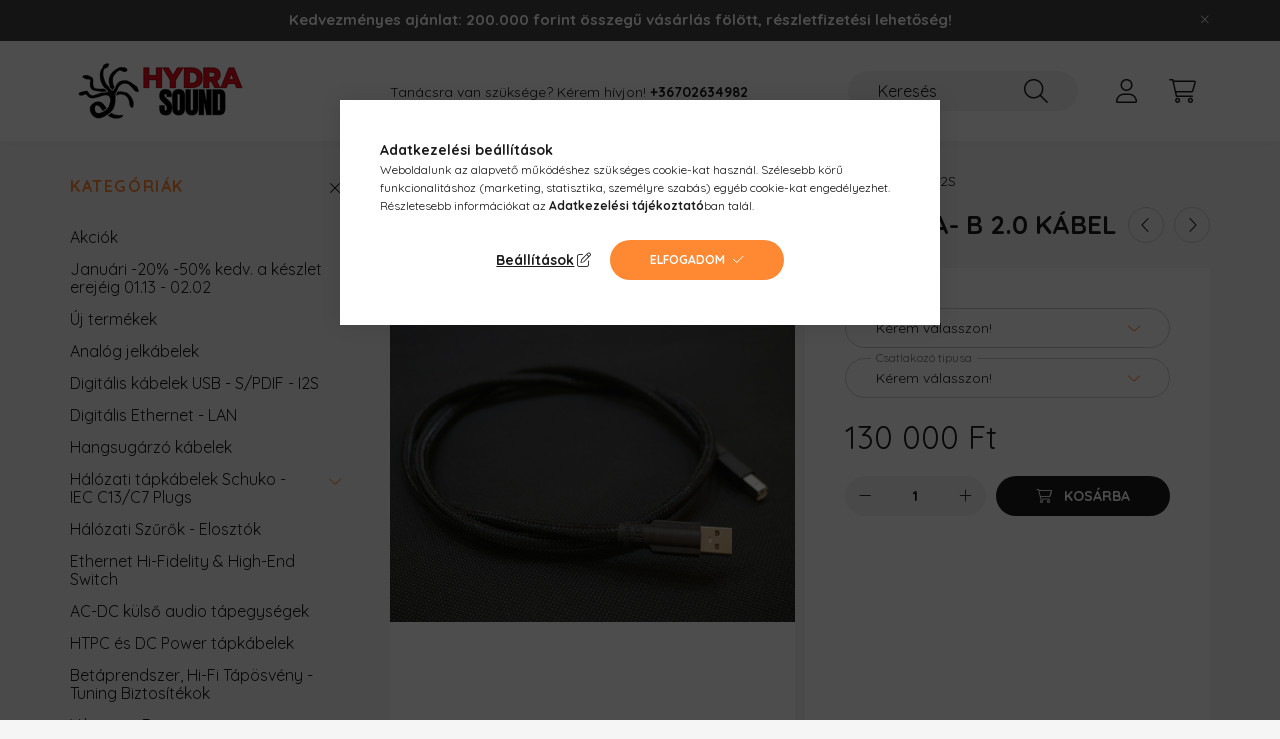

--- FILE ---
content_type: text/html; charset=UTF-8
request_url: https://www.hydrasound.hu/Hydra-Next-Silver-Ceramia-2-0-A-B-USB-kabel
body_size: 20184
content:
<!DOCTYPE html>
<html lang="hu">
    <head>
        <meta charset="utf-8">
<meta name="description" content="Hydra Next Silver-Ceramia USB A- B 2.0 kábel, Hydra Next Silver-Ceramia USB A- B 2.0 kábel   Ultra Low Latency Geometry 6N 99.9998% OCC Pure Silver 6N 99.9998% ">
<meta name="robots" content="index, follow">
<meta http-equiv="X-UA-Compatible" content="IE=Edge">
<meta property="og:site_name" content="hydrasound.unas.hu" />
<meta property="og:title" content="Hydra Next Silver-Ceramia USB A- B 2.0 kábel - HydraSound - ">
<meta property="og:description" content="Hydra Next Silver-Ceramia USB A- B 2.0 kábel, Hydra Next Silver-Ceramia USB A- B 2.0 kábel   Ultra Low Latency Geometry 6N 99.9998% OCC Pure Silver 6N 99.9998% ">
<meta property="og:type" content="product">
<meta property="og:url" content="https://www.hydrasound.hu/Hydra-Next-Silver-Ceramia-2-0-A-B-USB-kabel">
<meta property="og:image" content="https://www.hydrasound.hu/img/50163/HNSCUSB/HNSCUSB.jpg">
<meta name="google-site-verification" content="Yxdt18cIQ3PMh_ZSB0ArENcRhd8wIjbsY7XUQKNlYps">
<meta name="theme-color" content="##000000">
<meta name="msapplication-TileColor" content="##000000">
<meta name="mobile-web-app-capable" content="yes">
<meta name="apple-mobile-web-app-capable" content="yes">
<meta name="MobileOptimized" content="320">
<meta name="HandheldFriendly" content="true">

<title>Hydra Next Silver-Ceramia USB A- B 2.0 kábel - HydraSound - </title>


<script>
var service_type="shop";
var shop_url_main="https://www.hydrasound.hu";
var actual_lang="hu";
var money_len="0";
var money_thousend=" ";
var money_dec=",";
var shop_id=50163;
var unas_design_url="https:"+"/"+"/"+"www.hydrasound.hu"+"/"+"!common_design"+"/"+"base"+"/"+"002200"+"/";
var unas_design_code='002200';
var unas_base_design_code='2200';
var unas_design_ver=4;
var unas_design_subver=4;
var unas_shop_url='https://www.hydrasound.hu';
var responsive="yes";
var price_nullcut_disable=1;
var config_plus=new Array();
config_plus['product_tooltip']=1;
config_plus['cart_redirect']=1;
config_plus['money_type']='Ft';
config_plus['money_type_display']='Ft';
var lang_text=new Array();

var UNAS = UNAS || {};
UNAS.shop={"base_url":'https://www.hydrasound.hu',"domain":'www.hydrasound.hu',"username":'hydrasound.unas.hu',"id":50163,"lang":'hu',"currency_type":'Ft',"currency_code":'HUF',"currency_rate":'1',"currency_length":0,"base_currency_length":0,"canonical_url":'https://www.hydrasound.hu/Hydra-Next-Silver-Ceramia-2-0-A-B-USB-kabel'};
UNAS.design={"code":'002200',"page":'product_details'};
UNAS.api_auth="479b521bae0bf9b820ca6b29429af862";
UNAS.customer={"email":'',"id":0,"group_id":0,"without_registration":0};
UNAS.shop["category_id"]="429292";
UNAS.shop["sku"]="HNSCUSB";
UNAS.shop["product_id"]="667110304";
UNAS.shop["only_private_customer_can_purchase"] = false;
 

UNAS.text = {
    "button_overlay_close": `Bezár`,
    "popup_window": `Felugró ablak`,
    "list": `lista`,
    "updating_in_progress": `frissítés folyamatban`,
    "updated": `frissítve`,
    "is_opened": `megnyitva`,
    "is_closed": `bezárva`,
    "deleted": `törölve`,
    "consent_granted": `hozzájárulás megadva`,
    "consent_rejected": `hozzájárulás elutasítva`,
    "field_is_incorrect": `mező hibás`,
    "error_title": `Hiba!`,
    "product_variants": `termék változatok`,
    "product_added_to_cart": `A termék a kosárba került`,
    "product_added_to_cart_with_qty_problem": `A termékből csak [qty_added_to_cart] [qty_unit] került kosárba`,
    "product_removed_from_cart": `A termék törölve a kosárból`,
    "reg_title_name": `Név`,
    "reg_title_company_name": `Cégnév`,
    "number_of_items_in_cart": `Kosárban lévő tételek száma`,
    "cart_is_empty": `A kosár üres`,
    "cart_updated": `A kosár frissült`
};


UNAS.text["delete_from_compare"]= `Törlés összehasonlításból`;
UNAS.text["comparison"]= `Összehasonlítás`;

UNAS.text["delete_from_favourites"]= `Törlés a kedvencek közül`;
UNAS.text["add_to_favourites"]= `Kedvencekhez`;






window.lazySizesConfig=window.lazySizesConfig || {};
window.lazySizesConfig.loadMode=1;
window.lazySizesConfig.loadHidden=false;

window.dataLayer = window.dataLayer || [];
function gtag(){dataLayer.push(arguments)};
gtag('js', new Date());
</script>

<script src="https://www.hydrasound.hu/!common_packages/jquery/jquery-3.2.1.js?mod_time=1759314983"></script>
<script src="https://www.hydrasound.hu/!common_packages/jquery/plugins/migrate/migrate.js?mod_time=1759314984"></script>
<script src="https://www.hydrasound.hu/!common_packages/jquery/plugins/autocomplete/autocomplete.js?mod_time=1759314983"></script>
<script src="https://www.hydrasound.hu/!common_packages/jquery/plugins/tools/overlay/overlay.js?mod_time=1759314984"></script>
<script src="https://www.hydrasound.hu/!common_packages/jquery/plugins/tools/toolbox/toolbox.expose.js?mod_time=1759314984"></script>
<script src="https://www.hydrasound.hu/!common_packages/jquery/plugins/lazysizes/lazysizes.min.js?mod_time=1759314984"></script>
<script src="https://www.hydrasound.hu/!common_packages/jquery/plugins/lazysizes/plugins/bgset/ls.bgset.min.js?mod_time=1759314984"></script>
<script src="https://www.hydrasound.hu/!common_packages/jquery/own/shop_common/exploded/common.js?mod_time=1764831093"></script>
<script src="https://www.hydrasound.hu/!common_packages/jquery/own/shop_common/exploded/common_overlay.js?mod_time=1759314983"></script>
<script src="https://www.hydrasound.hu/!common_packages/jquery/own/shop_common/exploded/common_shop_popup.js?mod_time=1759314983"></script>
<script src="https://www.hydrasound.hu/!common_packages/jquery/own/shop_common/exploded/page_product_details.js?mod_time=1759314983"></script>
<script src="https://www.hydrasound.hu/!common_packages/jquery/own/shop_common/exploded/function_favourites.js?mod_time=1759314983"></script>
<script src="https://www.hydrasound.hu/!common_packages/jquery/own/shop_common/exploded/function_compare.js?mod_time=1759314983"></script>
<script src="https://www.hydrasound.hu/!common_packages/jquery/own/shop_common/exploded/function_recommend.js?mod_time=1759314983"></script>
<script src="https://www.hydrasound.hu/!common_packages/jquery/own/shop_common/exploded/function_product_print.js?mod_time=1759314983"></script>
<script src="https://www.hydrasound.hu/!common_packages/jquery/plugins/hoverintent/hoverintent.js?mod_time=1759314984"></script>
<script src="https://www.hydrasound.hu/!common_packages/jquery/own/shop_tooltip/shop_tooltip.js?mod_time=1759314983"></script>
<script src="https://www.hydrasound.hu/!common_design/base/002200/main.js?mod_time=1759314986"></script>
<script src="https://www.hydrasound.hu/!common_packages/jquery/plugins/flickity/v3/flickity.pkgd.min.js?mod_time=1759314984"></script>
<script src="https://www.hydrasound.hu/!common_packages/jquery/plugins/flickity/v3/as-nav-for.js?mod_time=1759314984"></script>
<script src="https://www.hydrasound.hu/!common_packages/jquery/plugins/toastr/toastr.min.js?mod_time=1759314984"></script>
<script src="https://www.hydrasound.hu/!common_packages/jquery/plugins/tippy/popper-2.4.4.min.js?mod_time=1759314984"></script>
<script src="https://www.hydrasound.hu/!common_packages/jquery/plugins/tippy/tippy-bundle.umd.min.js?mod_time=1759314984"></script>
<script src="https://www.hydrasound.hu/!common_packages/jquery/plugins/photoswipe/photoswipe.min.js?mod_time=1759314984"></script>
<script src="https://www.hydrasound.hu/!common_packages/jquery/plugins/photoswipe/photoswipe-ui-default.min.js?mod_time=1759314984"></script>

<link href="https://www.hydrasound.hu/temp/shop_50163_ac86aa618d72454302e2fe39aca06422.css?mod_time=1768824962" rel="stylesheet" type="text/css">

<link href="https://www.hydrasound.hu/Hydra-Next-Silver-Ceramia-2-0-A-B-USB-kabel" rel="canonical">
<link rel="apple-touch-icon" href="https://www.hydrasound.hu/shop_ordered/50163/pic/grafika/72_fav.png" sizes="72x72">
<link rel="apple-touch-icon" href="https://www.hydrasound.hu/shop_ordered/50163/pic/grafika/114_fav.png" sizes="114x114">
<link rel="apple-touch-icon" href="https://www.hydrasound.hu/shop_ordered/50163/pic/grafika/152_fav.png" sizes="152x152">
<link rel="apple-touch-icon" href="https://www.hydrasound.hu/shop_ordered/50163/pic/grafika/167_fav.png" sizes="167x167">
<link rel="apple-touch-icon" href="https://www.hydrasound.hu/shop_ordered/50163/pic/grafika/180_fav.png" sizes="180x180">
<link rel="apple-touch-icon" href="https://www.hydrasound.hu/shop_ordered/50163/pic/grafika/192_favicon.png">
<link id="favicon-16x16" rel="icon" type="image/png" href="https://www.hydrasound.hu/shop_ordered/50163/pic/grafika/16_fav.png" sizes="16x16">
<link id="favicon-32x32" rel="icon" type="image/png" href="https://www.hydrasound.hu/shop_ordered/50163/pic/grafika/32_fav.png" sizes="32x32">
<link id="favicon-96x96" rel="icon" type="image/png" href="https://www.hydrasound.hu/shop_ordered/50163/pic/grafika/96_fav.png" sizes="96x96">
<link id="favicon-192x192" rel="icon" type="image/png" href="https://www.hydrasound.hu/shop_ordered/50163/pic/grafika/192_favicon.png" sizes="192x192">
<script>
        var google_consent=1;
    
        gtag('consent', 'default', {
           'ad_storage': 'denied',
           'ad_user_data': 'denied',
           'ad_personalization': 'denied',
           'analytics_storage': 'denied',
           'functionality_storage': 'denied',
           'personalization_storage': 'denied',
           'security_storage': 'granted'
        });

    
        gtag('consent', 'update', {
           'ad_storage': 'denied',
           'ad_user_data': 'denied',
           'ad_personalization': 'denied',
           'analytics_storage': 'denied',
           'functionality_storage': 'denied',
           'personalization_storage': 'denied',
           'security_storage': 'granted'
        });

        </script>
    <script async src="https://www.googletagmanager.com/gtag/js?id=G-MMXWZNEQPW"></script>        <script>
        gtag('config', 'G-MMXWZNEQPW');
                </script>
            <script>
        var google_ads=1;

                gtag('event','remarketing', {
            'ecomm_pagetype': 'product',
            'ecomm_prodid': ["HNSCUSB"],
            'ecomm_totalvalue': 130000        });
            </script>
    

        <meta content="width=device-width, initial-scale=1.0" name="viewport" />
        <link rel="preconnect" href="https://fonts.gstatic.com">
        <link rel="preload" href="https://fonts.googleapis.com/css2?family=Quicksand:wght@400;700&display=swap" as="style" />
        <link rel="stylesheet" href="https://fonts.googleapis.com/css2?family=Quicksand:wght@400;700&display=swap" media="print" onload="this.media='all'">
        <noscript>
            <link rel="stylesheet" href="https://fonts.googleapis.com/css2?family=Quicksand:wght@400;700&display=swap" />
        </noscript>
        
        
        
        
        
        

        
        
        
        
                    
            
            
            
            
            
            
            
            
            
                
    </head>

                
                
    
    
    
    
    
                     
    
    <body class='design_ver4 design_subver1 design_subver2 design_subver3 design_subver4' id="ud_shop_artdet">
    
    <div id="image_to_cart" style="display:none; position:absolute; z-index:100000;"></div>
<div class="overlay_common overlay_warning" id="overlay_cart_add"></div>
<script>$(document).ready(function(){ overlay_init("cart_add",{"onBeforeLoad":false}); });</script>
<div id="overlay_login_outer"></div>	
	<script>
	$(document).ready(function(){
	    var login_redir_init="";

		$("#overlay_login_outer").overlay({
			onBeforeLoad: function() {
                var login_redir_temp=login_redir_init;
                if (login_redir_act!="") {
                    login_redir_temp=login_redir_act;
                    login_redir_act="";
                }

									$.ajax({
						type: "GET",
						async: true,
						url: "https://www.hydrasound.hu/shop_ajax/ajax_popup_login.php",
						data: {
							shop_id:"50163",
							lang_master:"hu",
                            login_redir:login_redir_temp,
							explicit:"ok",
							get_ajax:"1"
						},
						success: function(data){
							$("#overlay_login_outer").html(data);
							if (unas_design_ver >= 5) $("#overlay_login_outer").modal('show');
							$('#overlay_login1 input[name=shop_pass_login]').keypress(function(e) {
								var code = e.keyCode ? e.keyCode : e.which;
								if(code.toString() == 13) {		
									document.form_login_overlay.submit();		
								}	
							});	
						}
					});
								},
			top: 50,
			mask: {
	color: "#000000",
	loadSpeed: 200,
	maskId: "exposeMaskOverlay",
	opacity: 0.7
},
			closeOnClick: (config_plus['overlay_close_on_click_forced'] === 1),
			onClose: function(event, overlayIndex) {
				$("#login_redir").val("");
			},
			load: false
		});
		
			});
	function overlay_login() {
		$(document).ready(function(){
			$("#overlay_login_outer").overlay().load();
		});
	}
	function overlay_login_remind() {
        if (unas_design_ver >= 5) {
            $("#overlay_remind").overlay().load();
        } else {
            $(document).ready(function () {
                $("#overlay_login_outer").overlay().close();
                setTimeout('$("#overlay_remind").overlay().load();', 250);
            });
        }
	}

    var login_redir_act="";
    function overlay_login_redir(redir) {
        login_redir_act=redir;
        $("#overlay_login_outer").overlay().load();
    }
	</script>  
	<div class="overlay_common overlay_info" id="overlay_remind"></div>
<script>$(document).ready(function(){ overlay_init("remind",[]); });</script>

	<script>
    	function overlay_login_error_remind() {
		$(document).ready(function(){
			load_login=0;
			$("#overlay_error").overlay().close();
			setTimeout('$("#overlay_remind").overlay().load();', 250);	
		});
	}
	</script>  
	<div class="overlay_common overlay_info" id="overlay_newsletter"></div>
<script>$(document).ready(function(){ overlay_init("newsletter",[]); });</script>

<script>
function overlay_newsletter() {
    $(document).ready(function(){
        $("#overlay_newsletter").overlay().load();
    });
}
</script>
<div class="overlay_common overlay_error" id="overlay_script"></div>
<script>$(document).ready(function(){ overlay_init("script",[]); });</script>
<style> .grecaptcha-badge { display: none !important; } </style>     <script>
    $(document).ready(function() {
        $.ajax({
            type: "GET",
            url: "https://www.hydrasound.hu/shop_ajax/ajax_stat.php",
            data: {master_shop_id:"50163",get_ajax:"1"}
        });
    });
    </script>
    

    <div id="container" class="page_shop_artdet_HNSCUSB">
                        <div class="js-element nanobar js-nanobar" data-element-name="header_text_section_1">
        <div class="container">
            <div class="header_text_section_1 nanobar__inner">
                                    <p><span style="font-size: 15px;"><strong>Kedvezményes ajánlat: 200.000 forint összegű vásárlás fölött, részletfizetési lehetőség!</strong></span></p>
                                <button type="button" class="btn nanobar__btn-close" onclick="closeNanobar(this,'header_text_section_1_hide','session','--nanobar-height');" aria-label="Bezár" title="Bezár">
                    <span class="icon--close"></span>
                </button>
            </div>
        </div>
    </div>
    <script>
        $(document).ready(function() {
            root.style.setProperty('--nanobar-height', getHeight($(".js-nanobar")) + "px");
        });
    </script>
    

        <header class="header js-header">
            <div class="header-inner js-header-inner">
                <div class="container">
                    <div class="row gutters-10 gutters-xl-20 flex-nowrap justify-content-center align-items-center py-3 py-lg-4 position-relative">
                        <div class="header__left col col-lg-auto">
                            <div class="header__left-inner d-flex align-items-center">
                                <button type="button" class="hamburger__btn dropdown--btn d-xl-none" id="hamburger__btn" aria-label="hamburger button" data-btn-for=".main__left">
                                    <span class="hamburger__btn-icon icon--hamburger"></span>
                                </button>
                                    <div id="header_logo_img" class="js-element header_logo logo" data-element-name="header_logo">
        <div class="header_logo-img-container">
            <div class="header_logo-img-wrapper">
                                                <a href="https://www.hydrasound.hu/">                    <picture>
                                                <source srcset="https://www.hydrasound.hu/!common_design/custom/hydrasound.unas.hu/element/layout_hu_header_logo-280x60_1_default.png?time=1752726418 1x, https://www.hydrasound.hu/!common_design/custom/hydrasound.unas.hu/element/layout_hu_header_logo-280x60_1_default_retina.png?time=1752726418 2x" />
                        <img                              width="280" height="60"
                                                          src="https://www.hydrasound.hu/!common_design/custom/hydrasound.unas.hu/element/layout_hu_header_logo-280x60_1_default.png?time=1752726418"                             
                             alt="hydrasound.unas.hu                        "/>
                    </picture>
                    </a>                                        </div>
        </div>
    </div>

                            </div>
                        </div>

                        <div class="header__right col-auto col-lg">
                            <div class="row gutters-10 align-items-center">
                                <div class="js-element header_text_section_2 d-none d-lg-block col col-xl-auto text-center text-xl-left" data-element-name="header_text_section_2">
            <div class="header_text_section_2-slide slide-1"><div class="start_banners__element-title font-l"><span style="font-size: 14px;">Tanácsra van szüksége? Kérem hívjon! <strong><a href="tel:+36702634982">+36702634982</a></strong></span></div></div>
    </div>

                                <div class="col-auto col-xl d-flex justify-content-end position-static">
                                    
                                    

                                    <button class="search-box__dropdown-btn dropdown--btn d-xl-none" aria-label="search button" type="button" data-btn-for=".search-box__dropdown">
                                        <span class="search-box__dropdown-btn-icon icon--search"></span>
                                    </button>
                                    <div class="search-box search-box__dropdown dropdown--content dropdown--content-till-lg" data-content-for=".search__dropdown-btn" data-content-direction="full">
                                        <div class="dropdown--content-inner search-box__inner position-relative js-search browser-is-chrome" id="box_search_content">
    <form name="form_include_search" id="form_include_search" action="https://www.hydrasound.hu/shop_search.php" method="get">
    <div class="box-search-group">
        <input data-stay-visible-breakpoint="1200" class="search-box__input ac_input form-control js-search-input" name="search"
               pattern=".{3,100}" id="box_search_input" value="" aria-label="Keresés"
               title="Hosszabb kereső kifejezést írjon be!" placeholder="Keresés" type="search" maxlength="100" autocomplete="off"
               required        >
        <div class='search-box__search-btn-outer input-group-append' title='Keresés'>
            <button class='search-btn' aria-label="Keresés">
                <span class="search-btn-icon icon--search"></span>
            </button>
        </div>
        <div class="search__loading">
            <div class="loading-spinner--small"></div>
        </div>
    </div>
    <div class="search-box__mask"></div>
    </form>
    <div class="ac_results"></div>
</div>
<script>
    $(document).ready(function(){
        $(document).on('smartSearchInputLoseFocus', function(){
            if ($('.js-search-smart-autocomplete').length>0) {
                setTimeout(function () {
                    let height = $(window).height() - ($('.js-search-smart-autocomplete').offset().top - $(window).scrollTop()) - 20;
                    $('.search-smart-autocomplete').css('max-height', height + 'px');
                }, 300);
            }
        });
    });
</script>

                                    </div>

                                        <button type="button" class="profile__btn js-profile-btn dropdown--btn" id="profile__btn" data-orders="https://www.hydrasound.hu/shop_order_track.php" aria-label="profile button" data-btn-for=".profile__dropdown">
        <span class="profile__btn-icon icon--head"></span>
    </button>
    <div class="profile__dropdown dropdown--content" data-content-for=".profile__btn" data-content-direction="right">
        <div class="dropdown--content-inner">
                    <div class="profile__title">
                <span class="profile__title-icon icon--b-head"></span>
                <span class="profile__title-text">Belépés</span>
            </div>
            <div class='login-box__loggedout-container'>
                <form name="form_login" action="https://www.hydrasound.hu/shop_logincheck.php" method="post"><input name="file_back" type="hidden" value="/Hydra-Next-Silver-Ceramia-2-0-A-B-USB-kabel"><input type="hidden" name="login_redir" value="" id="login_redir">
                <div class="login-box__form-inner">
                    <div class="form-group login-box__input-field form-label-group">
                        <input name="shop_user_login" id="shop_user_login" aria-label="Email" placeholder='Email' type="text" maxlength="100" class="form-control" spellcheck="false" autocomplete="email" autocapitalize="off">
                        <label for="shop_user_login">Email</label>
                    </div>
                    <div class="form-group login-box__input-field form-label-group mb-4">
                        <input name="shop_pass_login" id="shop_pass_login" aria-label="Jelszó" placeholder="Jelszó" type="password" maxlength="100" class="form-control" spellcheck="false" autocomplete="current-password" autocapitalize="off">
                        <label for="shop_pass_login">Jelszó</label>
                    </div>
                    <div class="form-group text-center mb-4">
                        <button type="submit" class="btn btn-primary">Belép</button>
                    </div>
                                        <div class="line-separator"></div>
                    <div class="form-group text-center">
                        <div class="login-box__reg-btn-wrap">
                            <a class="login-box__reg-btn btn btn-secondary" href="https://www.hydrasound.hu/shop_reg.php?no_reg=0">Regisztráció</a>
                        </div>
                        <div class="login-box__remind-btn-wrap">
                            <button type="button" class="login-box__remind-btn btn btn-secondary" onclick="handleCloseDropdowns(); overlay_login_remind();">Elfelejtettem a jelszavamat</button>
                        </div>
                    </div>
                </div>
                </form>
            </div>
                </div>
    </div>


                                    <button class="cart-box__btn dropdown--btn js-cart-box-loaded-by-ajax" aria-label="cart button" type="button" data-btn-for=".cart-box__dropdown">
                                        <span class="cart-box__btn-icon icon--cart">
                                                <span id="box_cart_content" class="cart-box">            </span>
                                        </span>
                                    </button>
                                                                        <div class="cart-box__dropdown dropdown--content js-cart-box-dropdown" data-content-for=".cart-box__btn" data-content-direction="right">
                                        <div class="h-100 dropdown--content-inner" id="box_cart_content2">
                                            <div class="loading-spinner-wrapper text-center">
                                                <div class="loading-spinner--small" style="width:30px;height:30px;"></div>
                                            </div>
                                            <script>
                                                $(document).ready(function(){
                                                    $('.cart-box__btn').on('click', function(){
                                                        let $this_btn = $(this);
                                                        const $box_cart_2 = $("#box_cart_content2");

                                                        if (!$this_btn.hasClass('ajax-loading') && !$this_btn.hasClass('is-loaded')) {
                                                            $.ajax({
                                                                type: "GET",
                                                                async: true,
                                                                url: "https://www.hydrasound.hu/shop_ajax/ajax_box_cart.php?get_ajax=1&lang_master=hu&cart_num=2",
                                                                beforeSend:function(){
                                                                    $this_btn.addClass('ajax-loading');
                                                                    $box_cart_2.addClass('ajax-loading');
                                                                },
                                                                success: function (data) {
                                                                    $box_cart_2.html(data).removeClass('ajax-loading').addClass("is-loaded");
                                                                    $this_btn.removeClass('ajax-loading').addClass("is-loaded");

                                                                    const $box_cart_free_shipping_el = $(".js-cart-box-free-shipping", $box_cart_2);
                                                                    const $box_cart_sum_and_btns_el = $(".js-cart-box-sum-and-btns", $box_cart_2);
                                                                    const $box_cart_header_el = $(".js-cart-box-title", $box_cart_2);

                                                                    requestAnimationFrame(function() {
                                                                        if ($box_cart_free_shipping_el.length > 0 && $box_cart_free_shipping_el.css('display') != 'none') {
                                                                            root.style.setProperty("--cart-box-free-shipping-height", $box_cart_free_shipping_el.outerHeight(true) + "px");
                                                                        }
                                                                        if ($box_cart_header_el.length > 0 && $box_cart_header_el.css('display') != 'none') {
                                                                            root.style.setProperty("--cart-box-header-height", $box_cart_header_el.outerHeight(true) + "px");
                                                                        }
                                                                        root.style.setProperty("--cart-box-sum-and-btns", $box_cart_sum_and_btns_el.outerHeight(true) + "px");
                                                                    })
                                                                }
                                                            });
                                                        }
                                                    });
                                                });
                                            </script>
                                            
                                        </div>
                                    </div>
                                                                    </div>
                            </div>
                        </div>
                    </div>
                </div>
            </div>
        </header>
        
        <main class="main">
            <div class="container">
                <div class="row">
                                        <div class="main__left col-auto dropdown--content dropdown--content-till-lg" data-content-for=".hamburger__btn, .filter-top__filter-btn" data-content-direction="left">
                        <button class="main__left-btn-close btn-close d-xl-none" data-close-btn-for=".hamburger__btn, .main__left" type="button" aria-label="bezár" data-text="bezár"></button>
                        <div class="main__left-inner">
                            

                                                        <div id="box_container_shop_cat" class="box_container">
                                <div class="box box--closeable has-opened-content">
                                    <div class="box__title h4">
                                        <span class="box__title-text" onclick="boxContentOpener($(this));">Kategóriák</span>
                                        <button onclick="boxContentOpener($(this));"  aria-expanded="true" class="box__toggle-btn content-toggle-btn" aria-haspopup="listbox" type="button"></button>
                                    </div>
                                    <div class="box__content show js-box-content">
                                                <script>
    function navItemOpen($thisBtn) {
        let $thisParentSubmenu = $thisBtn.closest('.submenu');
        let $thisNavItem = $thisBtn.closest('.nav-item');
        let $thisSubmenu = $thisNavItem.find('.submenu').first();

        /*remove is-opened class form the rest menus (cat+plus)*/
        let $notThisOpenedNavItem = $thisParentSubmenu.find('.nav-item.show').not($thisNavItem);
        $notThisOpenedNavItem.find('.submenu.show').removeClass('show');
        $notThisOpenedNavItem.find('.submenu-toggle-btn').attr('aria-expanded','false');
        $notThisOpenedNavItem.removeClass('show');

        if ($thisNavItem.hasClass('show')) {
            $thisBtn.attr('aria-expanded','false');
            $thisNavItem.removeClass('show');
            $thisSubmenu.removeClass('show');
        } else {
            $thisBtn.attr('aria-expanded','true');
            $thisNavItem.addClass('show');
            $thisSubmenu.addClass('show');
        }
    }
    function catSubLoad($id,$ajaxUrl){
        let $navItem = $('.nav-item[data-id="'+$id+'"]');

        $.ajax({
            type: 'GET',
            url: $ajaxUrl,
            beforeSend: function(){
                $navItem.addClass('ajax-loading');
                setTimeout(function (){
                    if (!$navItem.hasClass('ajax-loaded')) {
                        $navItem.addClass('ajax-loader');
                    }
                }, 500);
            },
            success:function(data){
                $navItem.append(data);
                $("> .nav-link-wrapper > .submenu-toggle-btn", $navItem).attr('onclick','navItemOpen($(this));').trigger('click');
                $navItem.removeClass('ajax-loading ajax-loader').addClass('ajax-loaded');
            }
        });
    }
</script>

<ul id="nav__cat" class="navbar-nav js-navbar-nav">
            <li class="nav-item spec-item js-nav-item-akcio" data-id="akcio">
            <div class="nav-link-wrapper">
                <a class="nav-link" href="https://www.hydrasound.hu/for sale">
                    Akciók
                                    </a>

                            </div>
                    </li>
            <li class="nav-item js-nav-item-608013" data-id="608013">
            <div class="nav-link-wrapper">
                <a class="nav-link" href="https://www.hydrasound.hu/Hetvegi-akcio-12-13-12-14-limitalt-darabszamu-extr">
                    Januári -20%  -50% kedv. a készlet erejéig 01.13 - 02.02
                                    </a>

                            </div>
                    </li>
            <li class="nav-item js-nav-item-571864" data-id="571864">
            <div class="nav-link-wrapper">
                <a class="nav-link" href="https://www.hydrasound.hu/Uj-termekek">
                    Új termékek
                                    </a>

                            </div>
                    </li>
            <li class="nav-item js-nav-item-854713" data-id="854713">
            <div class="nav-link-wrapper">
                <a class="nav-link" href="https://www.hydrasound.hu/Analog-jelkabelek">
                    Analóg jelkábelek
                                    </a>

                            </div>
                    </li>
            <li class="nav-item js-nav-item-429292" data-id="429292">
            <div class="nav-link-wrapper">
                <a class="nav-link" href="https://www.hydrasound.hu/Digitalis-USB-S-PDIF">
                    Digitális kábelek USB - S/PDIF - I2S
                                    </a>

                            </div>
                    </li>
            <li class="nav-item js-nav-item-280031" data-id="280031">
            <div class="nav-link-wrapper">
                <a class="nav-link" href="https://www.hydrasound.hu/Digitalis-Ethernet-LAN">
                    Digitális Ethernet - LAN
                                    </a>

                            </div>
                    </li>
            <li class="nav-item js-nav-item-129949" data-id="129949">
            <div class="nav-link-wrapper">
                <a class="nav-link" href="https://www.hydrasound.hu/Hangsugarzo-kabelek">
                    Hangsugárzó kábelek
                                    </a>

                            </div>
                    </li>
            <li class="nav-item has-submenu js-nav-item-374960" data-id="374960">
            <div class="nav-link-wrapper">
                <a class="nav-link" href="https://www.hydrasound.hu/power_cable">
                    Hálózati tápkábelek  Schuko - IEC C13/C7 Plugs
                                    </a>

                                <button                         onclick="catSubLoad('374960','https://www.hydrasound.hu/shop_ajax/ajax_box_cat.php?get_ajax=1&type=layout&change_lang=hu&level=1&key=374960&box_var_name=shop_cat&box_var_layout_cache=1&box_var_expand_cache=yes&box_var_layout_level0=0&box_var_layout=1&box_var_ajax=1&box_var_section=content&box_var_highlight=yes&box_var_type=expand&box_var_div=no&box_var_expand_cache_per_cats=1');" aria-expanded="false"
                                                class="content-toggle-btn submenu-toggle-btn" data-toggle="submenu" aria-haspopup="true" type="button">
                </button>
                            </div>
                    </li>
            <li class="nav-item js-nav-item-616813" data-id="616813">
            <div class="nav-link-wrapper">
                <a class="nav-link" href="https://www.hydrasound.hu/Halozati-Szurok-Elosztok">
                    Hálózati Szűrők - Elosztók
                                    </a>

                            </div>
                    </li>
            <li class="nav-item js-nav-item-355087" data-id="355087">
            <div class="nav-link-wrapper">
                <a class="nav-link" href="https://www.hydrasound.hu/Ethernet-Line-szurok">
                    Ethernet Hi-Fidelity & High-End Switch
                                    </a>

                            </div>
                    </li>
            <li class="nav-item js-nav-item-824551" data-id="824551">
            <div class="nav-link-wrapper">
                <a class="nav-link" href="https://www.hydrasound.hu/AC-DC-kulso-audio-tapegysegek">
                    AC-DC külső audio tápegységek
                                    </a>

                            </div>
                    </li>
            <li class="nav-item js-nav-item-318574" data-id="318574">
            <div class="nav-link-wrapper">
                <a class="nav-link" href="https://www.hydrasound.hu/HTPC-es-DC-tapkabelek">
                    HTPC és DC Power tápkábelek
                                    </a>

                            </div>
                    </li>
            <li class="nav-item js-nav-item-495609" data-id="495609">
            <div class="nav-link-wrapper">
                <a class="nav-link" href="https://www.hydrasound.hu/Betaprendszer-Hi-Fi-Taposveny-Tuning-Biztositekok">
                    Betáprendszer, Hi-Fi Tápösvény - Tuning Biztosítékok
                                    </a>

                            </div>
                    </li>
            <li class="nav-item js-nav-item-725911" data-id="725911">
            <div class="nav-link-wrapper">
                <a class="nav-link" href="https://www.hydrasound.hu/Vibration-Dumper-Rezgescsillapitok">
                    Vibration Dumper - Rezgéscsillapítók
                                    </a>

                            </div>
                    </li>
            <li class="nav-item js-nav-item-888214" data-id="888214">
            <div class="nav-link-wrapper">
                <a class="nav-link" href="https://www.hydrasound.hu/Fejhallgato-kabelek">
                    Fejhallgató kábelek
                                    </a>

                            </div>
                    </li>
            <li class="nav-item js-nav-item-984941" data-id="984941">
            <div class="nav-link-wrapper">
                <a class="nav-link" href="https://www.hydrasound.hu/Szinergikus-kabel-csomag-osszeallitasok">
                    Szinergikus kábel csomag összeállítások
                                    </a>

                            </div>
                    </li>
            <li class="nav-item js-nav-item-208732" data-id="208732">
            <div class="nav-link-wrapper">
                <a class="nav-link" href="https://www.hydrasound.hu/Szolgaltatasok">
                    Beégetés + DRES +dinamika 
                                    </a>

                            </div>
                    </li>
            <li class="nav-item js-nav-item-238022" data-id="238022">
            <div class="nav-link-wrapper">
                <a class="nav-link" href="https://www.hydrasound.hu/Archivum-Kifutott-termekek">
                    Archivum - Kifutott termékek
                                    </a>

                            </div>
                    </li>
    </ul>
    
                                                			<ul id="nav__menu" class="navbar-nav js-navbar-nav">
				<li class="nav-item js-nav-item-930300">
			<div class="nav-link-wrapper">
				<a class="nav-link" href="https://www.hydrasound.hu/blog">
					Blog
									</a>
							</div>
					</li>
		</ul>

    
                                    </div>
                                </div>
                                <script>
                                    function boxContentOpener($thisEl) {
                                        let $thisBox = $thisEl.closest('.box');
                                        let $thisBtn = $thisBox.find('.box__toggle-btn');

                                        if ($thisBox.hasClass('has-opened-content')) {
                                            $thisBtn.attr('aria-expanded','false').removeClass('open').addClass('close');
                                            $thisBox.removeClass('has-opened-content').find('.box__content').removeClass('show');
                                        } else {
                                            $thisBox.addClass('has-opened-content').find('.box__content').addClass('show');
                                            $thisBtn.attr('aria-expanded','true').removeClass('open').addClass('close')
                                        }
                                    }
                                </script>
                            </div>
                            
                                    
    

                                                        <div id="box_container_header_section" class="box_container d-lg-none">
                                <div class="box">        <div class="js-element header_text_section_2" data-element-name="header_text_section_2">
            <div class="header_text_section_2-slide slide-1"><div class="start_banners__element-title font-l"><span style="font-size: 14px;">Tanácsra van szüksége? Kérem hívjon! <strong><a href="tel:+36702634982">+36702634982</a></strong></span></div></div>
    </div>

    </div>
                            </div>
                            
                            
                            <div id='box_container_shop_top' class='box_container_1'>
                            <div class="box">
                                <div class="box__title h4">TOP termékek</div>
                                <div class="box__content js-box-content"><div id='box_top_content' class='box_content box_top_content'><div class='box_content_ajax' data-min-length='5'></div><script>
	$.ajax({
		type: "GET",
		async: true,
		url: "https://www.hydrasound.hu/shop_ajax/ajax_box_top.php",
		data: {
			box_id:"",
			unas_page:"1",
			cat_endid:"429292",
			get_ajax:1,
			shop_id:"50163",
			lang_master:"hu"
		},
		success: function(result){
			$("#box_top_content").html(result);
		}
	});
</script>
</div></div>
                            </div>
                            </div>

                                                        
                            
                            
                        </div>
                    </div>
                    
                                        <div class="main__right col px-0">
                                                
                        
    <link rel="stylesheet" type="text/css" href="https://www.hydrasound.hu/!common_packages/jquery/plugins/photoswipe/css/default-skin.min.css">
    <link rel="stylesheet" type="text/css" href="https://www.hydrasound.hu/!common_packages/jquery/plugins/photoswipe/css/photoswipe.min.css">
        
    
    <script>
        var $clickElementToInitPs = '.js-init-ps';

        var initPhotoSwipeFromDOM = function() {
            var $pswp = $('.pswp')[0];
            var $psDatas = $('.photoSwipeDatas');

            $psDatas.each( function() {
                var $pics = $(this),
                    getItems = function() {
                        var items = [];
                        $pics.find('a').each(function() {
                            var $this = $(this),
                                $href   = $this.attr('href'),
                                $size   = $this.data('size').split('x'),
                                $width  = $size[0],
                                $height = $size[1],
                                item = {
                                    src : $href,
                                    w   : $width,
                                    h   : $height
                                };
                            items.push(item);
                        });
                        return items;
                    };

                var items = getItems();

                $($clickElementToInitPs).on('click', function (event) {
                    var $this = $(this);
                    event.preventDefault();

                    var $index = parseInt($this.attr('data-loop-index'));
                    var options = {
                        index: $index,
                        history: false,
                        bgOpacity: 1,
                        preventHide: true,
                        shareEl: false,
                        showHideOpacity: true,
                        showAnimationDuration: 200,
                        getDoubleTapZoom: function (isMouseClick, item) {
                            if (isMouseClick) {
                                return 1;
                            } else {
                                return item.initialZoomLevel < 0.7 ? 1 : 1.5;
                            }
                        }
                    };

                    var photoSwipe = new PhotoSwipe($pswp, PhotoSwipeUI_Default, items, options);
                    photoSwipe.init();
                });
            });
        };
    </script>


<div id="page_artdet_content" class="artdet artdet--type-1">
            <div class="fixed-cart bg-primary shadow-sm js-fixed-cart" id="artdet__fixed-cart">
            <div class="container">
                <div class="row gutters-5 align-items-center py-2 py-sm-3">
                    <div class="col-auto">
                        <img class="navbar__fixed-cart-img lazyload" width="50" height="50" src="https://www.hydrasound.hu/main_pic/space.gif" data-src="https://www.hydrasound.hu/img/50163/HNSCUSB/50x50,q100p/HNSCUSB.jpg?time=1712576921" data-srcset="https://www.hydrasound.hu/img/50163/HNSCUSB/100x100,q100p/HNSCUSB.jpg?time=1712576921 2x" alt="Hydra Next Silver-Ceramia USB A- B 2.0 kábel" />
                    </div>
                    <div class="col">
                        <div class="d-flex flex-column flex-xl-row align-items-xl-center">
                            <div class="fixed-cart__name line-clamp--2-12">Hydra Next Silver-Ceramia USB A- B 2.0 kábel
</div>
                                                            <div class="fixed-cart__prices with-rrp row gutters-5 align-items-baseline ml-xl-auto ">
                                                                            <div class="fixed-cart__price col-auto fixed-cart__price--base product-price--base">
                                            <span class="fixed-cart__price-base-value"><span class='price-gross-format'><span id='price_net_brutto_HNSCUSB' class='price_net_brutto_HNSCUSB price-gross'>130 000</span><span class='price-currency'> Ft</span></span></span>                                        </div>
                                                                                                        </div>
                                                    </div>
                    </div>
                    <div class="col-auto">
                        <button class="navbar__fixed-cart-btn btn" type="button" onclick="$('.artdet__cart-btn').trigger('click');"  >
                            <span class="navbar__fixed-cart-btn-icon icon--b-cart"></span>
                            <span class="navbar__fixed-cart-btn-text d-none d-xs-inline">Kosárba</span>
                        </button>
                    </div>
                </div>
            </div>
        </div>
        <script>
            $(document).ready(function () {
                var $itemVisibilityCheck = $(".js-main-cart-btn");
                var $stickyElement = $(".js-fixed-cart");

                $(window).scroll(function () {
                    if ($(this).scrollTop() + 60 > $itemVisibilityCheck.offset().top) {
                        $stickyElement.addClass('is-visible');
                    } else {
                        $stickyElement.removeClass('is-visible');
                    }
                });
            });
        </script>
        <div class="artdet__breadcrumb">
        <div class="container">
                <nav id="breadcrumb" aria-label="breadcrumb">
                                <ol class="breadcrumb level-1">
                <li class="breadcrumb-item">
                                        <a class="breadcrumb-item breadcrumb-item--home" href="https://www.hydrasound.hu/sct/0/" aria-label="Főkategória" title="Főkategória"></a>
                                    </li>
                                <li class="breadcrumb-item">
                                        <a class="breadcrumb-item" href="https://www.hydrasound.hu/Digitalis-USB-S-PDIF">Digitális kábelek USB - S/PDIF - I2S</a>
                                    </li>
                            </ol>
            <script>
                $("document").ready(function(){
                                                                        $(".js-nav-item-429292").addClass("has-active");
                                                            });
            </script>
                </nav>

        </div>
    </div>

    <script>
<!--
var lang_text_warning=`Figyelem!`
var lang_text_required_fields_missing=`Kérjük töltse ki a kötelező mezők mindegyikét!`
function formsubmit_artdet() {
   cart_add("HNSCUSB","",null,1)
}
$(document).ready(function(){
	select_base_price("HNSCUSB",1);
	egyeb_ar1_netto['HNSCUSB'][1]=0;
egyeb_ar1_brutto['HNSCUSB'][1]=0;
egyeb_ar1_orig_netto['HNSCUSB'][1]=0;
egyeb_ar1_orig_brutto['HNSCUSB'][1]=0;
egyeb_ar1_netto['HNSCUSB'][2]=30000;
egyeb_ar1_brutto['HNSCUSB'][2]=30000;
egyeb_ar1_orig_netto['HNSCUSB'][2]=30000;
egyeb_ar1_orig_brutto['HNSCUSB'][2]=30000;
egyeb_ar1_netto['HNSCUSB'][3]=100000;
egyeb_ar1_brutto['HNSCUSB'][3]=100000;
egyeb_ar1_orig_netto['HNSCUSB'][3]=100000;
egyeb_ar1_orig_brutto['HNSCUSB'][3]=100000;
egyeb_ar1_netto['HNSCUSB'][4]=130000;
egyeb_ar1_brutto['HNSCUSB'][4]=130000;
egyeb_ar1_orig_netto['HNSCUSB'][4]=130000;
egyeb_ar1_orig_brutto['HNSCUSB'][4]=130000;
egyeb_ar1_netto['HNSCUSB'][5]=160000;
egyeb_ar1_brutto['HNSCUSB'][5]=160000;
egyeb_ar1_orig_netto['HNSCUSB'][5]=160000;
egyeb_ar1_orig_brutto['HNSCUSB'][5]=160000;
egyeb_ar1_netto['HNSCUSB'][0]=0;
egyeb_ar1_brutto['HNSCUSB'][0]=0;
egyeb_ar1_orig_netto['HNSCUSB'][0]=0;
egyeb_ar1_orig_brutto['HNSCUSB'][0]=0;
egyeb_ar2_netto['HNSCUSB'][1]=0;
egyeb_ar2_brutto['HNSCUSB'][1]=0;
egyeb_ar2_orig_netto['HNSCUSB'][1]=0;
egyeb_ar2_orig_brutto['HNSCUSB'][1]=0;
egyeb_ar2_netto['HNSCUSB'][0]=0;
egyeb_ar2_brutto['HNSCUSB'][0]=0;
egyeb_ar2_orig_netto['HNSCUSB'][0]=0;
egyeb_ar2_orig_brutto['HNSCUSB'][0]=0;

	
	$("#egyeb_list1_HNSCUSB").change(function () {
		change_egyeb("HNSCUSB");
	});
	$("#egyeb_list2_HNSCUSB").change(function () {
		change_egyeb("HNSCUSB");
	});
	$("#egyeb_list3_HNSCUSB").change(function () {
		change_egyeb("HNSCUSB");
	});
	change_egyeb("HNSCUSB");
});
// -->
</script>


    <form name="form_temp_artdet">


    <div class="artdet__name-wrap mb-4">
        <div class="container px-3 px-md-4">
                            <div class="artdet__pagination d-flex">
                    <button class="artdet__pagination-btn artdet__pagination-prev btn btn-square btn-outline-light icon--arrow-left ml-auto" type="button" onclick="product_det_prevnext('https://www.hydrasound.hu/Hydra-Next-Silver-Ceramia-2-0-A-B-USB-kabel','?cat=429292&sku=HNSCUSB&action=prev_js')" title="Előző termék"></button>
                    <button class="artdet__pagination-btn artdet__pagination-next btn btn-square btn-outline-light icon--arrow-right ml-3" type="button" onclick="product_det_prevnext('https://www.hydrasound.hu/Hydra-Next-Silver-Ceramia-2-0-A-B-USB-kabel','?cat=429292&sku=HNSCUSB&action=next_js')" title="Következő termék"></button>
                </div>
                        <div class="d-flex justify-content-center align-items-center">
                                <h1 class="artdet__name line-clamp--3-14">Hydra Next Silver-Ceramia USB A- B 2.0 kábel
</h1>
            </div>
                    </div>
    </div>

    <div class="artdet__pic-data-wrap mb-3 mb-lg-5 js-product">
        <div class="container px-3 px-md-4">
            <div class="row gutters-5 main-block">
                <div class="artdet__img-data-left-col col-md-6 col-xxl-8">
                    <div class="row gutters-5 h-100">
                        <div class="artdet__img-col col-xxl-6">
                            <div class="artdet__img-inner has-image">
                                		                                                                
                                <div class="artdet__alts js-alts carousel mb-4" data-flickity='{ "cellAlign": "left", "contain": true, "groupCells": false, "lazyLoad": true, "sync": ".artdet__img-thumbs", "pageDots": false, "prevNextButtons": false }'>
                                    <div class="carousel-cell artdet__alt-img-cell js-init-ps" data-loop-index="0">
                                        		                                        <img class="artdet__alt-img artdet__img--main"
                                            src="https://www.hydrasound.hu/img/50163/HNSCUSB/500x500,q100p/HNSCUSB.jpg?time=1712576921"
                                            srcset="https://www.hydrasound.hu/img/50163/HNSCUSB/700x700,q100p/HNSCUSB.jpg?time=1712576921 1.4x"                                            alt="Hydra Next Silver-Ceramia USB A- B 2.0 kábel" title="Hydra Next Silver-Ceramia USB A- B 2.0 kábel" id="main_image"
                                                                                        data-original-width="1000"
                                            data-original-height="750"
                                                    
                
                
                
                                             width="500" height="375"
                                                
                                                                                    />
                                    </div>
                                                                                                                        <div class="carousel-cell artdet__alt-img-cell js-init-ps" data-loop-index="1">
                                                <img class="artdet__alt-img artdet__img--alt carousel__lazy-image"
                                                     src="https://www.hydrasound.hu/main_pic/space.gif"
                                                     data-flickity-lazyload-src="https://www.hydrasound.hu/img/50163/HNSCUSB_altpic_1/500x500,q100p/HNSCUSB.jpg?time=1712576921"
                                                                                                          data-flickity-lazyload-srcset="https://www.hydrasound.hu/img/50163/HNSCUSB_altpic_1/700x700,q100p/HNSCUSB.jpg?time=1712576921 1.4x"
                                                                                                          alt="Hydra Next Silver-Ceramia USB A- B 2.0 kábel" title="Hydra Next Silver-Ceramia USB A- B 2.0 kábel"
                                                     data-original-width="1000"
                                                     data-original-height="750"
                                                             
                
                
                
                                             width="500" height="375"
                                                
                                                />
                                            </div>
                                                                                    <div class="carousel-cell artdet__alt-img-cell js-init-ps" data-loop-index="2">
                                                <img class="artdet__alt-img artdet__img--alt carousel__lazy-image"
                                                     src="https://www.hydrasound.hu/main_pic/space.gif"
                                                     data-flickity-lazyload-src="https://www.hydrasound.hu/img/50163/HNSCUSB_altpic_2/500x500,q100p/HNSCUSB.jpg?time=1712576921"
                                                                                                          data-flickity-lazyload-srcset="https://www.hydrasound.hu/img/50163/HNSCUSB_altpic_2/700x700,q100p/HNSCUSB.jpg?time=1712576921 1.4x"
                                                                                                          alt="Hydra Next Silver-Ceramia USB A- B 2.0 kábel" title="Hydra Next Silver-Ceramia USB A- B 2.0 kábel"
                                                     data-original-width="1000"
                                                     data-original-height="750"
                                                             
                
                
                
                                             width="500" height="375"
                                                
                                                />
                                            </div>
                                                                                                            </div>

                                                                                                        
                                    <div class="artdet__img-thumbs carousel p-4" data-flickity='{ "cellAlign": "left", "groupCells": true, "contain": true, "lazyLoad": 3, "asNavFor": ".js-alts", "pageDots": false }'>
                                        <div class="carousel-cell artdet__img--thumb-wrap">
                                            <img class="artdet__img--thumb-main carousel__lazy-image"
                                                 src="https://www.hydrasound.hu/main_pic/space.gif"
                                                 data-flickity-lazyload-src="https://www.hydrasound.hu/img/50163/HNSCUSB/140x140,q100p/HNSCUSB.jpg?time=1712576921"
                                                                                                  data-flickity-lazyload-srcset="https://www.hydrasound.hu/img/50163/HNSCUSB/280x280,q100p/HNSCUSB.jpg?time=1712576921 2x"
                                                                                                  alt="Hydra Next Silver-Ceramia USB A- B 2.0 kábel" title="Hydra Next Silver-Ceramia USB A- B 2.0 kábel"
                                                 data-original-width="1000"
                                                 data-original-height="750"
                                                         
                
                
                
                                             width="140" height="105"
                                                
                                            />
                                        </div>
                                                                                <div class="carousel-cell artdet__img--thumb-wrap">
                                            <img class="artdet__img--thumb carousel__lazy-image"
                                                 src="https://www.hydrasound.hu/main_pic/space.gif"
                                                 data-flickity-lazyload-src="https://www.hydrasound.hu/img/50163/HNSCUSB_altpic_1/140x140,q100p/HNSCUSB.jpg?time=1712576921"
                                                                                                  data-flickity-lazyload-srcset="https://www.hydrasound.hu/img/50163/HNSCUSB_altpic_1/280x280,q100p/HNSCUSB.jpg?time=1712576921 2x"
                                                                                                  alt="Hydra Next Silver-Ceramia USB A- B 2.0 kábel" title="Hydra Next Silver-Ceramia USB A- B 2.0 kábel"
                                                 data-original-width="1000"
                                                 data-original-height="750"
                                                         
                
                
                
                                             width="140" height="105"
                                                
                                            />
                                        </div>
                                                                                <div class="carousel-cell artdet__img--thumb-wrap">
                                            <img class="artdet__img--thumb carousel__lazy-image"
                                                 src="https://www.hydrasound.hu/main_pic/space.gif"
                                                 data-flickity-lazyload-src="https://www.hydrasound.hu/img/50163/HNSCUSB_altpic_2/140x140,q100p/HNSCUSB.jpg?time=1712576921"
                                                                                                  data-flickity-lazyload-srcset="https://www.hydrasound.hu/img/50163/HNSCUSB_altpic_2/280x280,q100p/HNSCUSB.jpg?time=1712576921 2x"
                                                                                                  alt="Hydra Next Silver-Ceramia USB A- B 2.0 kábel" title="Hydra Next Silver-Ceramia USB A- B 2.0 kábel"
                                                 data-original-width="1000"
                                                 data-original-height="750"
                                                         
                
                
                
                                             width="140" height="105"
                                                
                                            />
                                        </div>
                                                                            </div>
                                
                                                                    <script>
                                        $(document).ready(function() {
                                            initPhotoSwipeFromDOM();
                                        });
                                    </script>

                                    <div class="photoSwipeDatas invisible">
                                        <a href="https://www.hydrasound.hu/img/50163/HNSCUSB/HNSCUSB.jpg?time=1712576921" data-size="1000x750"></a>
                                                                                                                                                                                        <a href="https://www.hydrasound.hu/img/50163/HNSCUSB_altpic_1/HNSCUSB.jpg?time=1712576921" data-size="1000x750"></a>
                                                                                                                                                                                                <a href="https://www.hydrasound.hu/img/50163/HNSCUSB_altpic_2/HNSCUSB.jpg?time=1712576921" data-size="1000x750"></a>
                                                                                                                                                                        </div>
                                
                                                                		                            </div>
                        </div>
                        <div class="artdet__data-left-col col-xxl-6">
                            <div class="artdet__data-left p-4 p-md-5">
                                                            <div id="artdet__short-descrition" class="artdet__short-descripton mb-5">
                                    <div class="artdet__short-descripton-content text-justify mb-3"><p><strong>Hydra Next Silver-Ceramia USB A- B 2.0 kábel</strong></p>
<p> </p>
<ul>
<li>Ultra Low Latency Geometry</li>
<li>6N 99.9998% OCC Pure Silver</li>
<li>6N 99.9998% OCC Pure Copper</li>
<li>Kaucsuk/Ceramia Vibration Damping</li>
<li>Special Ground Line Noise Filter</li>
<li>100% Silver Plate OFC Shielding</li>
<li>Polypropilen Insulation</li>
<li>Cardas Silver Solder</li>
<li>USB 2.0 A, USB 2.0 B plugs</li>
<li>Lenght: 50cm-5Méterig.</li>
</ul>
<p> </p>
<p>Next Silver-Ceramia USB kábel 6N tiszta ezüst-réz vezetővel, 100% árnyékolással. Speciális kaucsuk-kerámia rezgéscsillapítás és 100% Ground zajszűrés.  Cardas 4% Silver forrasztással.</p>
<p>Hosszabb méreteknél jelentős kedvezmény, kérjen árajánlatot!</p>
<p>Befejeződött az új USB kábelem tesztelése, több rendszerben és High-End USB kábelekkel összevetve és nem csak a saját véleményem alapján, nagyon ajánlom azoknak akik kifejezetten színezetlen és eszköztelen “0” kábel szerű hangzást keresik, minden rendszerben fog olyat mutatni amit eddig nem hallottál a lemezeidről.</p>
<p>Extrém linearitás és zenei kiegyenlítettség, kategóriájában páratlan felbontás és tisztaság, nagyon energikus és erőteljes megszólalás az egész hang spektrumban, messze túlmutatva a kategóriáján. Basszusai hádészi mélységbe mennek és megfogottak, kottázhatóak, miközben ha kell gyomrot is tud masszírozni. Középhangok nagy felbontásúak és zeneiek is egyben, analógos levegős hangzással, nagy térrel és sok levegővel.</p>
<p>Bejáródási idő ~72 óra mire a hangja kiegyenlítettebb, energikusabbá válik.</p></div>
                                                                    </div>
                            
                            
                            
                                                        </div>
                        </div>
                    </div>
                </div>
                <div class="artdet__data-right-col col-md-6 col-xxl-4">
                    <div class="artdet__data-right p-4 p-md-5">
                        <div class="artdet__data-right-inner">
                            
                            
                            
                                                            <div class="variants-params-spec-wrap pb-3 mb-3">

                                    
                                                                             <input type="hidden" name="egyeb_nev3" id="temp_egyeb_nev3" value="" /><input type="hidden" name="egyeb_list3" id="temp_egyeb_list3" value="" />
                                                                                                                                                                    
                                        <div id="artdet__other" class='artdet__variants js-variants'>
                                                                                            <div class='form-group form-label-group form-select-group product-variant product-variant--1 js-variant-wrap'>
                                                    <input type="hidden" name="egyeb_nev1" id="egyeb_nev1_HNSCUSB" value="Méret" />
                                                    <select name="egyeb_list1" id="egyeb_list1_HNSCUSB" class='form-control' onchange="changeVariant(this)">
                                                                                                                    <option value=""  style='display:none' disabled='disabled'   selected="selected" >Kérem válasszon!</option>
                                                                                                                    <option value="0,5Méter"  >0,5Méter</option>
                                                                                                                    <option value="0,75Méter"  >0,75Méter (+30 000 Ft)</option>
                                                                                                                    <option value="1,0Méter"  >1,0Méter (+100 000 Ft)</option>
                                                                                                                    <option value="1,5Méter"  >1,5Méter (+130 000 Ft)</option>
                                                                                                                    <option value="2,0Méter"  >2,0Méter (+160 000 Ft)</option>
                                                                                                            </select>
                                                    <label for="egyeb_list1_HNSCUSB" class="product-variant__label">Méret</label>
                                                </div>
                                                                                            <div class='form-group form-label-group form-select-group product-variant product-variant--2 js-variant-wrap'>
                                                    <input type="hidden" name="egyeb_nev2" id="egyeb_nev2_HNSCUSB" value="Csatlakozó tipusa" />
                                                    <select name="egyeb_list2" id="egyeb_list2_HNSCUSB" class='form-control' onchange="changeVariant(this)">
                                                                                                                    <option value=""  style='display:none' disabled='disabled'   selected="selected" >Kérem válasszon!</option>
                                                                                                                    <option value="USB A - USB B 2.0"  >USB A - USB B 2.0</option>
                                                                                                            </select>
                                                    <label for="egyeb_list2_HNSCUSB" class="product-variant__label">Csatlakozó tipusa</label>
                                                </div>
                                                                                    </div>
                                    
                                </div>
                            
                            
                            
                                                            <div class="artdet__price-datas mb-4">
                                    
                                    <div class="artdet__prices">
                                        <div class="artdet__price-base-and-sale with-rrp d-flex flex-wrap align-items-baseline">
                                                                                                                                        <div class="artdet__price-base product-price--base">
                                                    <span class="artdet__price-base-value"><span class='price-gross-format'><span id='price_net_brutto_HNSCUSB' class='price_net_brutto_HNSCUSB price-gross'>130 000</span><span class='price-currency'> Ft</span></span></span>                                                </div>
                                                                                    </div>
                                                                            </div>

                                                                    </div>
                            
                                                                                                <div id="artdet__cart" class="artdet__cart row gutters-5 row-gap-10 align-items-center justify-content-center mb-4 js-main-cart-btn">
                                                                                <div class="col-auto flex-grow-1 artdet__cart-btn-input-col h-100 quantity-unit-type--tippy">
                                            <div class="artdet__cart-btn-input-wrap d-flex justify-content-between align-items-center w-100 page_qty_input_outer" >
                                                <button class="qtyminus_common qty_disable" type="button" aria-label="minusz"></button>
                                                <input class="artdet__cart-input page_qty_input" name="db" id="db_HNSCUSB" type="number" value="1" data-min="1" data-max="999999" data-step="1" step="1" aria-label="Mennyiség">
                                                <button class="qtyplus_common" type="button" aria-label="plusz"></button>
                                            </div>
                                        </div>
                                                                                                                                                                <div class="col-auto flex-grow-1 artdet__cart-btn-col h-100 usn">
                                            <button class="artdet__cart-btn artdet-main-btn btn btn-lg btn-block js-main-product-cart-btn" type="button" onclick="checkVariants(this);inputsErrorHandling();"   data-cartadd="cart_add('HNSCUSB','',null,1);" aria-label="Kosárba">
                                                <span class="artdet__cart-btn-icon icon--b-cart"></span>
                                                <span class="artdet__cart-btn-text">Kosárba</span>
                                            </button>
                                        </div>
                                    </div>
                                                            
                            
                            
                            
                                                    </div>

                                                <div id="artdet__functions" class="artdet__function d-flex justify-content-center">
                                                        <button type="button" class="product__func-btn favourites-btn page_artdet_func_favourites_HNSCUSB page_artdet_func_favourites_outer_HNSCUSB" onclick='add_to_favourites("","HNSCUSB","page_artdet_func_favourites","page_artdet_func_favourites_outer","667110304");' id="page_artdet_func_favourites" aria-label="Kedvencekhez" data-tippy="Kedvencekhez">
                                <span class="product__func-icon favourites__icon icon--favo"></span>
                            </button>
                                                                                    <button type="button" class="product__func-btn artdet-func-compare page_artdet_func_compare_HNSCUSB" onclick='popup_compare_dialog("HNSCUSB");' id="page_artdet_func_compare" aria-label="Összehasonlítás" data-tippy="Összehasonlítás">
                                <span class="product__func-icon compare__icon icon--compare"></span>
                            </button>
                                                                            <button type="button" class="product__func-btn artdet-func-print d-none d-lg-block" onclick='javascript:popup_print_dialog(2,1,"HNSCUSB");' id="page_artdet_func_print" aria-label="Nyomtat" data-tippy="Nyomtat">
                                <span class="product__func-icon icon--print"></span>
                            </button>
                                                                            <button type="button" class="product__func-btn artdet-func-recommend" onclick='recommend_dialog("HNSCUSB");' id="page_artdet_func_recommend" aria-label="Ajánlom" data-tippy="Ajánlom">
                                <span class="product__func-icon icon--mail"></span>
                            </button>
                                                                            <button type="button" class="product__func-btn artdet-func-question" onclick='popup_question_dialog("HNSCUSB");' id="page_artdet_func_question" aria-label="Kérdés a termékről" data-tippy="Kérdés a termékről">
                                <span class="product__func-icon icon--question"></span>
                            </button>
                                                </div>
                                            </div>
                </div>
            </div>
        </div>
    </div>

    
    
    
            <div id="artdet__datas" class="data main-block">
            <div class="container container-max-xl">
                <div class="data__title main-title">Adatok</div>
                <div class="data__items row gutters-15 gutters-xxl-30">
                                        
                    
                    
                                            <div class="data__item col-md-6 data__item-sku">
                            <div class="data__item-param-inner">
                                <div class="row gutters-5 h-100 align-items-center py-3 px-4 px-xl-5">
                                    <div class="data__item-title col-5">Cikkszám:</div>
                                    <div class="data__item-value col-7">HNSCUSB</div>
                                </div>
                            </div>
                        </div>
                    
                    
                    
                    
                    
                                    </div>
            </div>
        </div>
    
    
    
    
    
    
            <div class="artdet__social d-flex align-items-center justify-content-center main-block">
                                                <button class="artdet__social-icon artdet__social-icon--facebook" type="button" aria-label="facebook" data-tippy="facebook" onclick='window.open("https://www.facebook.com/sharer.php?u=https%3A%2F%2Fwww.hydrasound.hu%2FHydra-Next-Silver-Ceramia-2-0-A-B-USB-kabel")'></button>
                                    <button class="artdet__social-icon artdet__social-icon--pinterest" type="button" aria-label="pinterest" data-tippy="pinterest" onclick='window.open("http://www.pinterest.com/pin/create/button/?url=https%3A%2F%2Fwww.hydrasound.hu%2FHydra-Next-Silver-Ceramia-2-0-A-B-USB-kabel&media=https%3A%2F%2Fwww.hydrasound.hu%2Fimg%2F50163%2FHNSCUSB%2FHNSCUSB.jpg&description=Hydra+Next+Silver-Ceramia+USB+A-+B+2.0+k%C3%A1bel")'></button>
                                                </div>
    
    </form>


    
            <div class="pswp" tabindex="-1" role="dialog" aria-hidden="true">
            <div class="pswp__bg"></div>
            <div class="pswp__scroll-wrap">
                <div class="pswp__container">
                    <div class="pswp__item"></div>
                    <div class="pswp__item"></div>
                    <div class="pswp__item"></div>
                </div>
                <div class="pswp__ui pswp__ui--hidden">
                    <div class="pswp__top-bar">
                        <div class="pswp__counter"></div>
                        <button class="pswp__button pswp__button--close"></button>
                        <button class="pswp__button pswp__button--fs"></button>
                        <button class="pswp__button pswp__button--zoom"></button>
                        <div class="pswp__preloader">
                            <div class="pswp__preloader__icn">
                                <div class="pswp__preloader__cut">
                                    <div class="pswp__preloader__donut"></div>
                                </div>
                            </div>
                        </div>
                    </div>
                    <div class="pswp__share-modal pswp__share-modal--hidden pswp__single-tap">
                        <div class="pswp__share-tooltip"></div>
                    </div>
                    <button class="pswp__button pswp__button--arrow--left"></button>
                    <button class="pswp__button pswp__button--arrow--right"></button>
                    <div class="pswp__caption">
                        <div class="pswp__caption__center"></div>
                    </div>
                </div>
            </div>
        </div>
    </div>
                                                
                                            </div>
                                    </div>
            </div>
        </main>

                <footer>
            <div class="footer">
                <div class="footer-container container-max-xl">
                    <div class="footer__navigation">
                        <div class="row gutters-10">
                            <nav class="footer__nav footer__nav-1 col-6 col-lg-3 mb-5 mb-lg-3">    <div class="js-element footer_v2_menu_1" data-element-name="footer_v2_menu_1">
                    <div class="footer__header h5">
                Oldaltérkép
            </div>
                                        
<ul>
<li><a href="https://www.hydrasound.hu/">Nyitóoldal</a></li>
<li><a href="https://www.hydrasound.hu/sct/0/">Termékek</a></li>
</ul>
            </div>

</nav>
                            <nav class="footer__nav footer__nav-2 col-6 col-lg-3 mb-5 mb-lg-3">    <div class="js-element footer_v2_menu_2" data-element-name="footer_v2_menu_2">
                    <div class="footer__header h5">
                Vásárlói fiók
            </div>
                                        
<ul>
<li><a href="javascript:overlay_login();">Belépés</a></li>
<li><a href="https://www.hydrasound.hu/shop_reg.php">Regisztráció</a></li>
<li><a href="https://www.hydrasound.hu/shop_order_track.php">Profilom</a></li>
<li><a href="https://www.hydrasound.hu/shop_cart.php">Kosár</a></li>
<li><a href="https://www.hydrasound.hu/shop_order_track.php?tab=favourites">Kedvenceim</a></li>
</ul>
            </div>

</nav>
                            <nav class="footer__nav footer__nav-3 col-6 col-lg-3 mb-5 mb-lg-3">    <div class="js-element footer_v2_menu_3" data-element-name="footer_v2_menu_3">
                    <div class="footer__header h5">
                Információk
            </div>
                                        
<ul>
<li><a href="https://www.hydrasound.hu/shop_help.php?tab=terms">Általános szerződési feltételek</a></li>
<li><a href="https://www.hydrasound.hu/shop_help.php?tab=privacy_policy">Adatkezelési tájékoztató</a></li>
<li><a href="https://www.hydrasound.hu/shop_contact.php?tab=payment">Fizetés</a></li>
<li><a href="https://www.hydrasound.hu/shop_contact.php?tab=shipping">Szállítás</a></li>
<li><a href="https://www.hydrasound.hu/shop_contact.php">Elérhetőségek</a></li>
</ul>
            </div>

</nav>
                            <nav class="footer__nav footer__nav-4 col-6 col-lg-3 mb-5 mb-lg-3">
                                    <div class="js-element footer_v2_menu_4 footer_contact" data-element-name="footer_v2_menu_4">
                    <div class="footer__header h5">
                Elérhetőségek
            </div>
                                        <p><a href="https://maps.google.com/?q=1156+Budapest%2C+Ny%C3%ADrpalota+%C3%BAt+28.+fsz.+%28Csak+%C3%A1tvev%C5%91pont-iroda%2C+el%C5%91re+egyeztetett+id%C5%91pontban%21%29" target="_blank">1156 Budapest, Nyírpalota út 28. fsz. (Csak átvevőpont-iroda, előre egyeztetett időpontban!)</a></p>
                                <p><a href="tel:+36702634982" target="_blank">+36702634982</a></p>
                                <p><a href="mailto:hydrasoundaudio@gmail.com" target="_blank">hydrasoundaudio@gmail.com</a></p>
            </div>


                                <div class="footer_social footer_v2_social">
                                    <ul class="footer__list d-flex list--horizontal">
                                                    <li class="js-element footer_v2_social-list-item" data-element-name="footer_v2_social"><p><a href="https://www.facebook.com/hydrasound.hu/" target="_blank" rel="noopener">facebook</a></p></li>
    

                                        <li><button type="button" class="cookie-alert__btn-open btn btn-square-lg icon--cookie" id="cookie_alert_close" onclick="cookie_alert_action(0,-1)" title="Adatkezelési beállítások"></button></li>
                                    </ul>
                                </div>
                            </nav>
                        </div>
                    </div>
                </div>
                
            </div>

            <div class="partners">
                <div class="partners__container container d-flex flex-wrap align-items-center justify-content-center">
                    
                    
                    
                </div>
            </div>
        </footer>
            </div>

    <button class="back_to_top btn btn-square-lg icon--chevron-up" type="button" aria-label="jump to top button"></button>

    <script>
/* <![CDATA[ */
function add_to_favourites(value,cikk,id,id_outer,master_key) {
    var temp_cikk_id=cikk.replace(/-/g,'__unas__');
    if($("#"+id).hasClass("remove_favourites")){
	    $.ajax({
	    	type: "POST",
	    	url: "https://www.hydrasound.hu/shop_ajax/ajax_favourites.php",
	    	data: "get_ajax=1&action=remove&cikk="+cikk+"&shop_id=50163",
	    	success: function(result){
	    		if(result=="OK") {
                var product_array = {};
                product_array["sku"] = cikk;
                product_array["sku_id"] = temp_cikk_id;
                product_array["master_key"] = master_key;
                $(document).trigger("removeFromFavourites", product_array);                if (google_analytics==1) gtag("event", "remove_from_wishlist", { 'sku':cikk });	    		    if ($(".page_artdet_func_favourites_"+temp_cikk_id).attr("alt")!="") $(".page_artdet_func_favourites_"+temp_cikk_id).attr("alt","Kedvencekhez");
	    		    if ($(".page_artdet_func_favourites_"+temp_cikk_id).attr("title")!="") $(".page_artdet_func_favourites_"+temp_cikk_id).attr("title","Kedvencekhez");
	    		    $(".page_artdet_func_favourites_text_"+temp_cikk_id).html("Kedvencekhez");
	    		    $(".page_artdet_func_favourites_"+temp_cikk_id).removeClass("remove_favourites");
	    		    $(".page_artdet_func_favourites_outer_"+temp_cikk_id).removeClass("added");
	    		}
	    	}
    	});
    } else {
	    $.ajax({
	    	type: "POST",
	    	url: "https://www.hydrasound.hu/shop_ajax/ajax_favourites.php",
	    	data: "get_ajax=1&action=add&cikk="+cikk+"&shop_id=50163",
	    	dataType: "JSON",
	    	success: function(result){
                var product_array = {};
                product_array["sku"] = cikk;
                product_array["sku_id"] = temp_cikk_id;
                product_array["master_key"] = master_key;
                product_array["event_id"] = result.event_id;
                $(document).trigger("addToFavourites", product_array);	    		if(result.success) {
	    		    if ($(".page_artdet_func_favourites_"+temp_cikk_id).attr("alt")!="") $(".page_artdet_func_favourites_"+temp_cikk_id).attr("alt","Törlés a kedvencek közül");
	    		    if ($(".page_artdet_func_favourites_"+temp_cikk_id).attr("title")!="") $(".page_artdet_func_favourites_"+temp_cikk_id).attr("title","Törlés a kedvencek közül");
	    		    $(".page_artdet_func_favourites_text_"+temp_cikk_id).html("Törlés a kedvencek közül");
	    		    $(".page_artdet_func_favourites_"+temp_cikk_id).addClass("remove_favourites");
	    		    $(".page_artdet_func_favourites_outer_"+temp_cikk_id).addClass("added");
	    		}
	    	}
    	});
     }
  }
var get_ajax=1;

    function calc_search_input_position(search_inputs) {
        let search_input = $(search_inputs).filter(':visible').first();
        if (search_input.length) {
            const offset = search_input.offset();
            const width = search_input.outerWidth(true);
            const height = search_input.outerHeight(true);
            const left = offset.left;
            const top = offset.top - $(window).scrollTop();

            document.documentElement.style.setProperty("--search-input-left-distance", `${left}px`);
            document.documentElement.style.setProperty("--search-input-right-distance", `${left + width}px`);
            document.documentElement.style.setProperty("--search-input-bottom-distance", `${top + height}px`);
            document.documentElement.style.setProperty("--search-input-height", `${height}px`);
        }
    }

    var autocomplete_width;
    var small_search_box;
    var result_class;

    function change_box_search(plus_id) {
        result_class = 'ac_results'+plus_id;
        $("."+result_class).css("display","none");
        autocomplete_width = $("#box_search_content" + plus_id + " #box_search_input" + plus_id).outerWidth(true);
        small_search_box = '';

                if (autocomplete_width < 160) autocomplete_width = 160;
        if (autocomplete_width < 280) {
            small_search_box = ' small_search_box';
            $("."+result_class).addClass("small_search_box");
        } else {
            $("."+result_class).removeClass("small_search_box");
        }
        
        const search_input = $("#box_search_input"+plus_id);
                search_input.autocomplete().setOptions({ width: autocomplete_width, resultsClass: result_class, resultsClassPlus: small_search_box });
    }

    function init_box_search(plus_id) {
        const search_input = $("#box_search_input"+plus_id);

        
        
        change_box_search(plus_id);
        $(window).resize(function(){
            change_box_search(plus_id);
        });

        search_input.autocomplete("https://www.hydrasound.hu/shop_ajax/ajax_box_search.php", {
            width: autocomplete_width,
            resultsClass: result_class,
            resultsClassPlus: small_search_box,
            minChars: 3,
            max: 12,
            extraParams: {
                'shop_id':'50163',
                'lang_master':'hu',
                'get_ajax':'1',
                'search': function() {
                    return search_input.val();
                }
            },
            onSelect: function() {
                var temp_search = search_input.val();

                if (temp_search.indexOf("unas_category_link") >= 0){
                    search_input.val("");
                    temp_search = temp_search.replace('unas_category_link¤','');
                    window.location.href = temp_search;
                } else {
                                        $("#form_include_search"+plus_id).submit();
                }
            },
            selectFirst: false,
                });
    }
    $(document).ready(function() {init_box_search("");});    function popup_compare_dialog(cikk) {
                if (cikk!="" && ($("#page_artlist_"+cikk.replace(/-/g,'__unas__')+" .page_art_func_compare").hasClass("page_art_func_compare_checked") || $(".page_artlist_sku_"+cikk.replace(/-/g,'__unas__')+" .page_art_func_compare").hasClass("page_art_func_compare_checked") || $(".page_artdet_func_compare_"+cikk.replace(/-/g,'__unas__')).hasClass("page_artdet_func_compare_checked"))) {
            compare_box_refresh(cikk,"delete");
        } else {
            if (cikk!="") compare_checkbox(cikk,"add")
                                    $.shop_popup("open",{
                ajax_url:"https://www.hydrasound.hu/shop_compare.php",
                ajax_data:"cikk="+cikk+"&change_lang=hu&get_ajax=1",
                width: "content",
                height: "content",
                offsetHeight: 32,
                modal:0.6,
                contentId:"page_compare_table",
                popupId:"compare",
                class:"shop_popup_compare shop_popup_artdet",
                overflow: "auto"
            });

            if (google_analytics==1) gtag("event", "show_compare", { });

                    }
            }
    
$(document).ready(function(){
    setTimeout(function() {

        
    }, 300);

});

/* ]]> */
</script>


<script type="application/ld+json">{"@context":"https:\/\/schema.org\/","@type":"Product","url":"https:\/\/www.hydrasound.hu\/Hydra-Next-Silver-Ceramia-2-0-A-B-USB-kabel","offers":{"@type":"Offer","category":"Digit\u00e1lis k\u00e1belek USB - S\/PDIF - I2S","url":"https:\/\/www.hydrasound.hu\/Hydra-Next-Silver-Ceramia-2-0-A-B-USB-kabel","itemCondition":"https:\/\/schema.org\/NewCondition","priceCurrency":"HUF","price":"130000","priceValidUntil":"2027-01-20"},"image":["https:\/\/www.hydrasound.hu\/img\/50163\/HNSCUSB\/HNSCUSB.jpg?time=1712576921","https:\/\/www.hydrasound.hu\/img\/50163\/HNSCUSB_altpic_1\/HNSCUSB.jpg?time=1712576921","https:\/\/www.hydrasound.hu\/img\/50163\/HNSCUSB_altpic_2\/HNSCUSB.jpg?time=1712576921"],"sku":"HNSCUSB","productId":"HNSCUSB","description":"Hydra Next Silver-Ceramia USB A- B 2.0 k\u00e1bel\r\n\u00a0\r\n\r\nUltra Low Latency Geometry\r\n6N 99.9998% OCC Pure Silver\r\n6N 99.9998% OCC Pure Copper\r\nKaucsuk\/Ceramia Vibration Damping\r\nSpecial Ground Line Noise Filter\r\n100% Silver Plate OFC Shielding\r\nPolypropilen Insulation\r\nCardas Silver Solder\r\nUSB 2.0 A, USB 2.0 B plugs\r\nLenght: 50cm-5M\u00e9terig.\r\n\r\n\u00a0\r\nNext Silver-Ceramia USB k\u00e1bel 6N tiszta ez\u00fcst-r\u00e9z vezet\u0151vel, 100% \u00e1rny\u00e9kol\u00e1ssal. Speci\u00e1lis kaucsuk-ker\u00e1mia rezg\u00e9scsillap\u00edt\u00e1s \u00e9s 100% Ground zajsz\u0171r\u00e9s. \u00a0Cardas 4% Silver forraszt\u00e1ssal.\r\nHosszabb m\u00e9retekn\u00e9l jelent\u0151s kedvezm\u00e9ny, k\u00e9rjen \u00e1raj\u00e1nlatot!\r\nBefejez\u0151d\u00f6tt az \u00faj USB k\u00e1belem tesztel\u00e9se, t\u00f6bb rendszerben \u00e9s High-End USB k\u00e1belekkel \u00f6sszevetve \u00e9s nem csak a saj\u00e1t v\u00e9lem\u00e9nyem alapj\u00e1n, nagyon aj\u00e1nlom azoknak akik kifejezetten sz\u00ednezetlen \u00e9s eszk\u00f6ztelen \u201c0\u201d k\u00e1bel szer\u0171 hangz\u00e1st keresik, minden rendszerben fog olyat mutatni amit eddig nem hallott\u00e1l a lemezeidr\u0151l.\r\nExtr\u00e9m linearit\u00e1s \u00e9s zenei kiegyenl\u00edtetts\u00e9g, kateg\u00f3ri\u00e1j\u00e1ban p\u00e1ratlan felbont\u00e1s \u00e9s tisztas\u00e1g, nagyon energikus \u00e9s er\u0151teljes megsz\u00f3lal\u00e1s az eg\u00e9sz hang spektrumban, messze t\u00falmutatva a kateg\u00f3ri\u00e1j\u00e1n. Basszusai h\u00e1d\u00e9szi m\u00e9lys\u00e9gbe mennek \u00e9s megfogottak, kott\u00e1zhat\u00f3ak, mik\u00f6zben ha kell gyomrot is tud massz\u00edrozni. K\u00f6z\u00e9phangok nagy felbont\u00e1s\u00faak \u00e9s zeneiek is egyben, anal\u00f3gos leveg\u0151s hangz\u00e1ssal, nagy t\u00e9rrel \u00e9s sok leveg\u0151vel.\r\nBej\u00e1r\u00f3d\u00e1si id\u0151 ~72 \u00f3ra mire a hangja kiegyenl\u00edtettebb, energikusabb\u00e1 v\u00e1lik.","name":"Hydra Next Silver-Ceramia USB A- B 2.0 k\u00e1bel"}</script>

<script type="application/ld+json">{"@context":"https:\/\/schema.org\/","@type":"BreadcrumbList","itemListElement":[{"@type":"ListItem","position":1,"name":"Digit\u00e1lis k\u00e1belek USB - S\/PDIF - I2S","item":"https:\/\/www.hydrasound.hu\/Digitalis-USB-S-PDIF"}]}</script>

<script type="application/ld+json">{"@context":"https:\/\/schema.org\/","@type":"WebSite","url":"https:\/\/www.hydrasound.hu\/","name":"hydrasound.unas.hu","potentialAction":{"@type":"SearchAction","target":"https:\/\/www.hydrasound.hu\/shop_search.php?search={search_term}","query-input":"required name=search_term"},"sameAs":["https:\/\/audiocable.hu\/"]}</script>
<div class="cookie-alert cookie-alert-popup cookie_alert_4 overlay_common" id="overlay_cookie_alert"
     role="dialog" tabindex="-1" aria-modal="true" aria-label="Adatkezelési beállítások" aria-describedby="cookie_alert_description" style="display:none;"
>
    <div class="cookie-alert__inner py-4">
        <div class="container text-left">
            <div>
                <div id="cookie_alert_title" class="cookie-alert__title font-weight-bold">Adatkezelési beállítások</div>
                <div id="cookie_alert_description" class="cookie-alert__text font-s">Weboldalunk az alapvető működéshez szükséges cookie-kat használ. Szélesebb körű funkcionalitáshoz (marketing, statisztika, személyre szabás) egyéb cookie-kat engedélyezhet. Részletesebb információkat az <a href="https://www.hydrasound.hu/shop_help.php?tab=privacy_policy" target="_blank" class="text_normal"><b>Adatkezelési tájékoztató</b></a>ban talál.</div>
            </div>
            <div class="py-3 px-md-4">
                <div class="cookie-alert__checkboxes" role="radiogroup" aria-labelledby="cookie_alert_title" style="display: none">
                    <div class="custom-control form-check custom-checkbox mb-2">
                        <input aria-describedby="checkbox_working_description" class="custom-control-input form-check-input" type="checkbox" id="cookie_alert_checkbox_working" checked="checked" disabled="disabled" />
                        <label for="cookie_alert_checkbox_working" class="custom-control-label form-check-label font-weight-bold">Működéshez szükséges cookie-k</label>
                        <div id="checkbox_working_description" class="font-s">A működéshez szükséges cookie-k döntő fontosságúak a weboldal alapvető funkciói szempontjából, és a weboldal ezek nélkül nem fog megfelelően működni. Ezek a sütik nem tárolnak személyazonosításra alkalmas adatokat.</div>
                    </div>
                    <div class="custom-control form-check custom-checkbox mb-2">
                        <input aria-describedby="checkbox_market_description" class="custom-control-input form-check-input" type="checkbox" id="cookie_alert_checkbox_marketing" checked="checked" value="1" />
                        <label for="cookie_alert_checkbox_marketing" class="custom-control-label form-check-label font-weight-bold">Marketing cookie-k</label>
                        <div id="checkbox_market_description" class="font-s">A marketing cookie-kat a látogatók weboldal-tevékenységének nyomon követésére használjuk. A cél az, hogy releváns hirdetéseket tegyünk közzé az egyéni felhasználók számára (pl. <a href='https://business.safety.google/privacy/' target='_blank'>Google Ads</a>, <a href='https://www.facebook.com/privacy/policies/cookies' target='_blank'>Facebook Ads</a>), valamint aktivitásra buzdítsuk őket, ez pedig még értékesebbé teszi weboldalunkat.</div>
                    </div>
                    <div class="custom-control form-check custom-checkbox mb-2">
                        <input aria-describedby="checkbox_stats_description" class="custom-control-input form-check-input" type="checkbox" id="cookie_alert_checkbox_statistics" checked="checked" value="1" />
                        <label for="cookie_alert_checkbox_statistics" class="custom-control-label form-check-label font-weight-bold">Analitikai cookie-k</label>
                        <div id="checkbox_stats_description" class="font-s">Az adatok névtelen formában való gyűjtésén és jelentésén keresztül a statisztikai cookie-k segítenek a weboldal tulajdonosának abban, hogy megértse, hogyan lépnek interakcióba a látogatók a weboldallal.</div>
                    </div>
                    <div class="custom-control form-check custom-checkbox">
                        <input aria-describedby="checkbox_personalize_description" class="custom-control-input form-check-input" type="checkbox" id="cookie_alert_checkbox_personalization" checked="checked" value="1" />
                        <label for="cookie_alert_checkbox_personalization" class="custom-control-label form-check-label font-weight-bold">Cookie-k személyre szabáshoz</label>
                        <div id="checkbox_personalize_description" class="font-s">A személyre szabáshoz használt cookie-k segítségével olyan információkat tudunk megjegyezni, amelyek megváltoztatják a weboldal magatartását, illetve kinézetét.</div>
                    </div>
                                    </div>
            </div>
            <div class="cookie-alert__btn-set-wrap text-center">
                <button class="cookie-alert__btn-config btn btn-secondary icon--a-edit m-2" type="button" aria-expanded="false">Beállítások</button>
                <button class="cookie-alert__btn-set btn btn-primary icon--a-check m-2" type="button" onclick="$('#overlay_cookie_alert').overlay().close();cookie_alert_action(1,(($('#cookie_alert_checkbox_marketing').prop('checked')==true)?1:0),(($('#cookie_alert_checkbox_statistics').prop('checked')==true)?1:0),(($('#cookie_alert_checkbox_personalization').prop('checked')==true)?1:0));">Elfogadom</button>
            </div>
        </div>
    </div>
    <script>
                $(document).on("overlayInited", function (e, response) {
            if (response.id == 'cookie_alert') {
                cookie_alert_overlay();
            }
        });
        
        $(document).ready(function(){
            overlay_init("cookie_alert",{});

            
            $(".cookie-alert__btn-open").show();
            $(".cookie-alert__btn-open").on("click",function(){
                $('.cookie-alert__btn-config').css('display','none');
                $('.cookie-alert__checkboxes').css("display","block");

                cookie_alert_overlay();
            });

            $(".cookie-alert__btn-config").on("click", function() {
                const $this = $(this);
                $this.attr('aria-expanded', (_, attr) => (attr == 'false' ? 'true' : 'false'));
                $('.cookie-alert__checkboxes').slideToggle(300, function() {
                    $this.trigger('openCookieConfig');
                });
            }).on('openCookieConfig', function() {
                const $overlayCookieSetting = $('.cookie-alert__checkboxes');
                const $focusableElements = $overlayCookieSetting.find('button, input:not([disabled]), a[href]:not([href="#"]):not(.close)');

                if ($focusableElements.length === 0) {
                    return;
                }

                window.manageFocus?.("#overlay_cookie_alert", {
                    focusTo: $focusableElements.first(),
                });
            });

            $(document).on("closeConsent", function () {
                window.announceToScreenReader?.('modalClose',{'label': `Adatkezelési beállítások`});
            });
            $(document).on("grantConsent", function () {
                window.announceToScreenReader?.('grantConsent');
            });
            $(document).on("rejectConsent", function () {
                window.announceToScreenReader?.('rejectConsent');
            });
        });
    </script>
</div>


    </body>
    
</html>